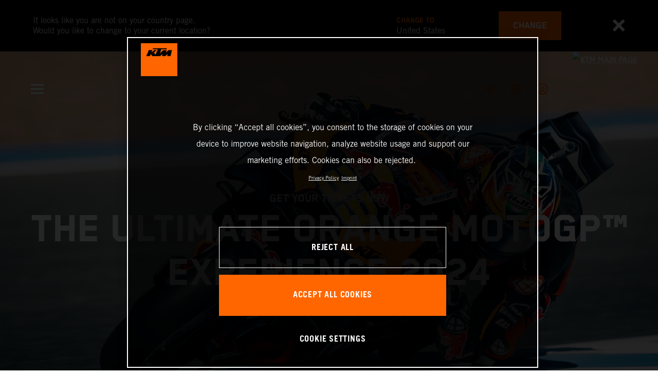

--- FILE ---
content_type: text/html;charset=utf-8
request_url: https://www.ktm.com/en-si/ktm-world/motogp-experience.html
body_size: 92612
content:

<!DOCTYPE html>
<html lang="en-SI">
  <head>
    <meta charset="UTF-8"/>
    <meta name="viewport" content="width=device-width, initial-scale=1"/>
    
    <title>KTM MOTOGP™ EXPERIENCE | KTM Slovenia</title>
    <meta name="description" content="KTM will once again be offering dedicated orange-bleeders THE ULTIMATE ORANGE MOTOGP™ EXPERIENCE which includes exclusive entry into KTM grandstands at > Read more"/>
    <meta name="template" content="ktm-content-page-template"/>
    <meta property="og:title" content="KTM MOTOGP™ EXPERIENCE | KTM Slovenia"/>
    <meta property="og:description" content="KTM will once again be offering dedicated orange-bleeders THE ULTIMATE ORANGE MOTOGP™ EXPERIENCE which includes exclusive entry into KTM grandstands at > Read more"/>
    <meta property="og:image" content="https://s7g10.scene7.com/is/image/ktm/Brad Binder_Red Bull KTM_MotoGP_RC16?$ogimage$"/>
    <meta property="og:url" content="https://www.ktm.com/en-si/ktm-world/motogp-experience.html"/>
    <meta property="og:type" content="website"/>

    


    

    

    <script defer type="text/javascript" src="/.rum/@adobe/helix-rum-js@%5E2/dist/rum-standalone.js"></script>
<link rel="alternate" hreflang="en-IE" href="https://www.ktm.com/en-ie/ktm-world/motogp-experience.html"/>
    <link rel="alternate" hreflang="en-US" href="https://www.ktm.com/en-us/ktm-world/motogp-experience.html"/>
    <link rel="alternate" hreflang="en-EE" href="https://www.ktm.com/en-ee/ktm-world/motogp-experience.html"/>
    <link rel="alternate" hreflang="en-MM" href="https://www.ktm.com/en-mm/ktm-world/motogp-experience.html"/>
    <link rel="alternate" hreflang="fr-NC" href="https://www.ktm.com/fr-nc/ktm-world/motogp-experience.html"/>
    <link rel="alternate" hreflang="en-EG" href="https://www.ktm.com/en-eg/ktm-world/motogp-experience.html"/>
    <link rel="alternate" hreflang="es-BO" href="https://www.ktm.com/es-bo/ktm-world/motogp-experience.html"/>
    <link rel="alternate" hreflang="en-IN" href="https://www.ktm.com/en-in/ktm-world/motogp-experience.html"/>
    <link rel="alternate" hreflang="en-AE" href="https://www.ktm.com/en-ae/ktm-world/motogp-experience.html"/>
    <link rel="alternate" hreflang="en-ZA" href="https://www.ktm.com/en-za/ktm-world/motogp-experience.html"/>
    <link rel="alternate" hreflang="en-IQ" href="https://www.ktm.com/en-iq/ktm-world/motogp-experience.html"/>
    <link rel="alternate" hreflang="zh-CN" href="https://www.ktm.com/zh-cn/ktm-world/motogp-experience.html"/>
    <link rel="alternate" hreflang="en-MY" href="https://www.ktm.com/en-my/ktm-world/motogp-experience.html"/>
    <link rel="alternate" hreflang="fr-MU" href="https://www.ktm.com/fr-mu/ktm-world/motogp-experience.html"/>
    <link rel="alternate" hreflang="en-AU" href="https://www.ktm.com/en-au/ktm-world/motogp-experience.html"/>
    <link rel="alternate" hreflang="en-NG" href="https://www.ktm.com/en-ng/ktm-world/motogp-experience.html"/>
    <link rel="alternate" hreflang="en-VN" href="https://www.ktm.com/en-vn/ktm-world/motogp-experience.html"/>
    <link rel="alternate" hreflang="de-CH" href="https://www.ktm.com/de-ch/ktm-world/motogp-experience.html"/>
    <link rel="alternate" hreflang="ja-JP" href="https://www.ktm.com/ja-jp/ktm-world/motogp-experience.html"/>
    <link rel="alternate" hreflang="en-RO" href="https://www.ktm.com/en-ro/ktm-world/motogp-experience.html"/>
    <link rel="alternate" hreflang="en-NL" href="https://www.ktm.com/en-nl/ktm-world/motogp-experience.html"/>
    <link rel="alternate" hreflang="en-NO" href="https://www.ktm.com/en-no/ktm-world/motogp-experience.html"/>
    <link rel="alternate" hreflang="en-RS" href="https://www.ktm.com/en-rs/ktm-world/motogp-experience.html"/>
    <link rel="alternate" hreflang="en-BE" href="https://www.ktm.com/en-be/ktm-world/motogp-experience.html"/>
    <link rel="alternate" hreflang="en-FI" href="https://www.ktm.com/en-fi/ktm-world/motogp-experience.html"/>
    <link rel="alternate" hreflang="en-RU" href="https://www.ktm.com/en-ru/ktm-world/motogp-experience.html"/>
    <link rel="alternate" hreflang="en-BD" href="https://www.ktm.com/en-bd/ktm-world/motogp-experience.html"/>
    <link rel="alternate" hreflang="en-NP" href="https://www.ktm.com/en-np/ktm-world/motogp-experience.html"/>
    <link rel="alternate" hreflang="en-JO" href="https://www.ktm.com/en-jo/ktm-world/motogp-experience.html"/>
    <link rel="alternate" hreflang="es-GT" href="https://www.ktm.com/es-gt/ktm-world/motogp-experience.html"/>
    <link rel="alternate" hreflang="en" href="https://www.ktm.com/en-int/ktm-world/motogp-experience.html"/>
    <link rel="alternate" hreflang="es-CR" href="https://www.ktm.com/es-cr/ktm-world/motogp-experience.html"/>
    <link rel="alternate" hreflang="en-BH" href="https://www.ktm.com/en-bh/ktm-world/motogp-experience.html"/>
    <link rel="alternate" hreflang="es-CL" href="https://www.ktm.com/es-cl/ktm-world/motogp-experience.html"/>
    <link rel="alternate" hreflang="fr-CA" href="https://www.ktm.com/fr-ca/ktm-world/motogp-experience.html"/>
    <link rel="alternate" hreflang="es-CO" href="https://www.ktm.com/es-co/ktm-world/motogp-experience.html"/>
    <link rel="alternate" hreflang="es-PE" href="https://www.ktm.com/es-pe/ktm-world/motogp-experience.html"/>
    <link rel="alternate" hreflang="en-NZ" href="https://www.ktm.com/en-nz/ktm-world/motogp-experience.html"/>
    <link rel="alternate" hreflang="en-SA" href="https://www.ktm.com/en-sa/ktm-world/motogp-experience.html"/>
    <link rel="alternate" hreflang="es-PA" href="https://www.ktm.com/es-pa/ktm-world/motogp-experience.html"/>
    <link rel="alternate" hreflang="fr-BE" href="https://www.ktm.com/fr-be/ktm-world/motogp-experience.html"/>
    <link rel="alternate" hreflang="en-SC" href="https://www.ktm.com/en-sc/ktm-world/motogp-experience.html"/>
    <link rel="alternate" hreflang="en-SE" href="https://www.ktm.com/en-se/ktm-world/motogp-experience.html"/>
    <link rel="alternate" hreflang="fr-BJ" href="https://www.ktm.com/fr-bj/ktm-world/motogp-experience.html"/>
    <link rel="alternate" hreflang="en-SG" href="https://www.ktm.com/en-sg/ktm-world/motogp-experience.html"/>
    <link rel="alternate" hreflang="it-CH" href="https://www.ktm.com/it-ch/ktm-world/motogp-experience.html"/>
    <link rel="alternate" hreflang="en-SI" href="https://www.ktm.com/en-si/ktm-world/motogp-experience.html"/>
    <link rel="alternate" hreflang="fr-FR" href="https://www.ktm.com/fr-fr/ktm-world/motogp-experience.html"/>
    <link rel="alternate" hreflang="en-SK" href="https://www.ktm.com/en-sk/ktm-world/motogp-experience.html"/>
    <link rel="alternate" hreflang="en-GB" href="https://www.ktm.com/en-gb/ktm-world/motogp-experience.html"/>
    <link rel="alternate" hreflang="en-KE" href="https://www.ktm.com/en-ke/ktm-world/motogp-experience.html"/>
    <link rel="alternate" hreflang="en-KH" href="https://www.ktm.com/en-kh/ktm-world/motogp-experience.html"/>
    <link rel="alternate" hreflang="en-CA" href="https://www.ktm.com/en-ca/ktm-world/motogp-experience.html"/>
    <link rel="alternate" hreflang="fr-TG" href="https://www.ktm.com/fr-tg/ktm-world/motogp-experience.html"/>
    <link rel="alternate" hreflang="fr-PF" href="https://www.ktm.com/fr-pf/ktm-world/motogp-experience.html"/>
    <link rel="alternate" hreflang="en-KR" href="https://www.ktm.com/en-kr/ktm-world/motogp-experience.html"/>
    <link rel="alternate" hreflang="es-PY" href="https://www.ktm.com/es-py/ktm-world/motogp-experience.html"/>
    <link rel="alternate" hreflang="en-GR" href="https://www.ktm.com/en-gr/ktm-world/motogp-experience.html"/>
    <link rel="alternate" hreflang="de-AT" href="https://www.ktm.com/de-at/ktm-world/motogp-experience.html"/>
    <link rel="alternate" hreflang="x-default" href="https://www.ktm.com/en-int/ktm-world/motogp-experience.html"/>
    <link rel="alternate" hreflang="en-KW" href="https://www.ktm.com/en-kw/ktm-world/motogp-experience.html"/>
    <link rel="alternate" hreflang="fr-CH" href="https://www.ktm.com/fr-ch/ktm-world/motogp-experience.html"/>
    <link rel="alternate" hreflang="es-EC" href="https://www.ktm.com/es-ec/ktm-world/motogp-experience.html"/>
    <link rel="alternate" hreflang="en-CY" href="https://www.ktm.com/en-cy/ktm-world/motogp-experience.html"/>
    <link rel="alternate" hreflang="en-LB" href="https://www.ktm.com/en-lb/ktm-world/motogp-experience.html"/>
    <link rel="alternate" hreflang="en-PH" href="https://www.ktm.com/en-ph/ktm-world/motogp-experience.html"/>
    <link rel="alternate" hreflang="en-PL" href="https://www.ktm.com/en-pl/ktm-world/motogp-experience.html"/>
    <link rel="alternate" hreflang="de-DE" href="https://www.ktm.com/de-de/ktm-world/motogp-experience.html"/>
    <link rel="alternate" hreflang="en-LK" href="https://www.ktm.com/en-lk/ktm-world/motogp-experience.html"/>
    <link rel="alternate" hreflang="en-TR" href="https://www.ktm.com/en-tr/ktm-world/motogp-experience.html"/>
    <link rel="alternate" hreflang="fr-MA" href="https://www.ktm.com/fr-ma/ktm-world/motogp-experience.html"/>
    <link rel="alternate" hreflang="pt-BR" href="https://www.ktm.com/pt-br/ktm-world/motogp-experience.html"/>
    <link rel="alternate" hreflang="en-HK" href="https://www.ktm.com/en-hk/ktm-world/motogp-experience.html"/>
    <link rel="alternate" hreflang="en-TW" href="https://www.ktm.com/en-tw/ktm-world/motogp-experience.html"/>
    <link rel="alternate" hreflang="es-UY" href="https://www.ktm.com/es-uy/ktm-world/motogp-experience.html"/>
    <link rel="alternate" hreflang="en-PT" href="https://www.ktm.com/en-pt/ktm-world/motogp-experience.html"/>
    <link rel="alternate" hreflang="es-ES" href="https://www.ktm.com/es-es/ktm-world/motogp-experience.html"/>
    <link rel="alternate" hreflang="en-DK" href="https://www.ktm.com/en-dk/ktm-world/motogp-experience.html"/>
    <link rel="alternate" hreflang="es-VE" href="https://www.ktm.com/es-ve/ktm-world/motogp-experience.html"/>
    <link rel="alternate" hreflang="fr-MG" href="https://www.ktm.com/fr-mg/ktm-world/motogp-experience.html"/>
    <link rel="alternate" hreflang="en-LT" href="https://www.ktm.com/en-lt/ktm-world/motogp-experience.html"/>
    <link rel="alternate" hreflang="es-MX" href="https://www.ktm.com/es-mx/ktm-world/motogp-experience.html"/>
    <link rel="alternate" hreflang="en-DO" href="https://www.ktm.com/en-do/ktm-world/motogp-experience.html"/>
    <link rel="alternate" hreflang="en-HR" href="https://www.ktm.com/en-hr/ktm-world/motogp-experience.html"/>
    <link rel="alternate" hreflang="en-LV" href="https://www.ktm.com/en-lv/ktm-world/motogp-experience.html"/>
    <link rel="alternate" hreflang="en-HU" href="https://www.ktm.com/en-hu/ktm-world/motogp-experience.html"/>
    <link rel="alternate" hreflang="it-IT" href="https://www.ktm.com/it-it/ktm-world/motogp-experience.html"/>
    <link rel="alternate" hreflang="es-AR" href="https://www.ktm.com/es-ar/ktm-world/motogp-experience.html"/>
    <link rel="alternate" hreflang="en-QA" href="https://www.ktm.com/en-qa/ktm-world/motogp-experience.html"/>
    <link rel="alternate" hreflang="fr-LU" href="https://www.ktm.com/fr-lu/ktm-world/motogp-experience.html"/>
    <link rel="alternate" hreflang="es-NI" href="https://www.ktm.com/es-ni/ktm-world/motogp-experience.html"/>
    <link rel="alternate" hreflang="en-ID" href="https://www.ktm.com/en-id/ktm-world/motogp-experience.html"/>



    <!-- Google Tag Manager -->
    <script>(function(w,d,s,l,i){w[l]=w[l]||[];w[l].push({'gtm.start':
            new Date().getTime(),event:'gtm.js','gtm.pageId':"74610458"});
        var f=d.getElementsByTagName(s)[0],
            j=d.createElement(s),dl=l!='dataLayer'?'&l='+l:'';j.async=true;j.src=
            'https://www.googletagmanager.com/gtm.js?id='+i+dl;f.parentNode.insertBefore(j,f);
    })(window,document,'script','dataLayer',"GTM-5GFGV2");
    </script>
    <!-- End Google Tag Manager -->




    <script>
      !function (sCDN, sCDNProject, sCDNWorkspace, sCDNVers) {
        if (
            window.localStorage !== null &&
            typeof window.localStorage === "object" &&
            typeof window.localStorage.getItem === "function" &&
            window.sessionStorage !== null &&
            typeof window.sessionStorage === "object" &&
            typeof window.sessionStorage.getItem === "function"
        ) {
          sCDNVers =
              window.sessionStorage.getItem("jts_preview_version") ||
              window.localStorage.getItem("jts_preview_version") ||
              sCDNVers;
        }
        window.jentis = window.jentis || {};
        window.jentis.config = window.jentis.config || {};
        window.jentis.config.frontend = window.jentis.config.frontend || {};
        window.jentis.config.frontend.cdnhost =
            sCDN + "/get/" + sCDNWorkspace + "/web/" + sCDNVers + "/";
        window.jentis.config.frontend.vers = sCDNVers;
        window.jentis.config.frontend.env = sCDNWorkspace;
        window.jentis.config.frontend.project = sCDNProject;
        window._jts = window._jts || [];
        var f = document.getElementsByTagName("script")[0];
        var j = document.createElement("script");
        j.async = true;
        j.src = window.jentis.config.frontend.cdnhost + "umoj9t.js";
        f.parentNode.insertBefore(j, f);
      }("https://gq1li9.ktm.com", "ktm-com", "live", "_");

      _jts.push({ track: "pageview" });
      _jts.push({ track: "submit" });
    </script>




    <script src="https://cdn.cookielaw.org/scripttemplates/otSDKStub.js" data-document-language="true" type="text/javascript" charset="UTF-8" data-domain-script="4ceffab1-4567-4a2f-afd8-13c433741ab5"></script>
    <script type="text/javascript">
         function OptanonWrapper () {
            var html = document.getElementsByTagName('html')[0];
            // eslint-disable-next-line no-undef
            html.dispatchEvent(new CustomEvent('consentChanged', { detail: { activeGroups: OptanonActiveGroups } }));
        }
    </script>




    



    
        
    
<link rel="stylesheet" href="/etc.clientlibs/ktm-common/clientlibs/ktm.lc-31d6cfe0d16ae931b73c-a651043aad8c5cbebfdb-8e3b6648a3576234f748-5a89745d86140bc15b93-31d6cfe0d16ae931b73c-d3c1b7767953b276e864-lc.min.css" type="text/css">
<link rel="stylesheet" href="/etc.clientlibs/ktm-common/clientlibs/clientlib-grid.lc-86852e7323ed8019b9c2f1321e88cda7-lc.min.css" type="text/css">
<link rel="stylesheet" href="/etc.clientlibs/ktm-common/frontend2/brands/ktm.lc-ed49fefb16eb9f42f2547b944aa4bf8a-lc.min.css" type="text/css">



    
    
    
    
    
    
    
    <meta http-equiv="X-UA-Compatible" content="IE=edge"/>





    <link rel="canonical" href="https://www.ktm.com/en-si/ktm-world/motogp-experience.html"/>


    
    
    

    

    
    
    

    
    <link rel="icon" sizes="32x32" href="/icon-32x32.png"/>
    <link rel="icon" sizes="128x128" href="/icon-128x128.png"/>
    <link rel="icon" sizes="180x180" href="/icon-180x180.png"/>
    <link rel="icon" sizes="192x192" href="/icon-192x192.png"/>

    <link rel="apple-touch-icon" href="/icon.png"/>
    <link rel="apple-touch-icon-precomposed" href="/icon.png"/>
    <link rel="apple-touch-icon" sizes="32x32" href="/icon-32x32.png"/>
    <link rel="apple-touch-icon" sizes="120x120" href="/icon-120x120.png"/>
    <link rel="apple-touch-icon-precompiled" sizes="120x120" href="/icon-120x120.png"/>
    <link rel="apple-touch-icon" sizes="128x128" href="/icon-128x128.png"/>
    <link rel="apple-touch-icon" sizes="152x152" href="/icon-152x152.png"/>
    <link rel="apple-touch-icon-precompiled" sizes="152x152" href="/icon-152x152.png"/>
    <link rel="apple-touch-icon" sizes="167x167" href="/icon-167x167.png"/>
    <link rel="apple-touch-icon" sizes="180x180" href="/icon-180x180.png"/>
    <link rel="apple-touch-icon" sizes="192x192" href="/icon-192x192.png"/>


    

    <script id="pageInfo" type="application/json">
{
  "path" : "/content/websites/ktm-com/europe/si/en/ktm-world/motogp-experience",
  "brand" : "ktm"
}
    </script>

</head>
  <body class="basicpage page nav--stage">
    
<div class="c-country-suggestion-bar component js-country-suggestion-bar" data-isGG="false" data-isHQV="false">
  <div class="c-country-suggestion-bar__container">
    <p class="c-country-suggestion-bar__container-infotext component js-infotext"></p>
    <div class="c-country-suggestion-bar__container-country-suggestion">
      <p class="component js-destination-label"></p>
      <p class="component js-country-name"></p>
    </div>
    <button class="c-country-suggestion-bar__container-button component js-button-element"></button>
    <div class="c-btn__link c-btn__link-icon component js-button-close">
      <div class="c-btn__icon component">
        <i class="icon icon-delete"></i>
      </div>
    </div>
  </div>
</div>

    
    
      



      

  <!-- Google Tag Manager (noscript) -->
  <noscript>
    <iframe src="https://www.googletagmanager.com/ns.html?id=GTM-5GFGV2" height="0" width="0" style="display:none;visibility:hidden"></iframe>
  </noscript>
  <!-- End Google Tag Manager (noscript) -->

<div class="root responsivegrid">


<div class="aem-Grid aem-Grid--12 aem-Grid--default--12 ">
    
    <div class="header aem-GridColumn aem-GridColumn--default--12">
    
<!-- Start of Cached Component (Jan 16, 2026, 9:59:20 PM, justRefreshed=false) -->
<!-- /content/websites/ktm-com/europe/si/en @ ktm-com/components/structure/navigation @ DISABLED (still valid for 29.98 min) -->

<!-- Start of Cached Component (Jan 16, 2026, 9:43:47 PM, justRefreshed=false) -->
<!-- /content/websites/ktm-com/europe/si/en @ ktm-com/components/structure/navigation @ DISABLED (still valid for 15.54 min) -->

  
  
    <header class="nav js-nav component">
      <div class="container">
        <div class="nav">
          <button class="nav__menu-toggle js-menu-toggle"><i class="icon icon-menu"></i><i class="icon icon-delete"></i></button>
          <button class="nav__menu-toggle nav__menu-toggle-desktop js-menu-toggle-desktop">
            <i class="icon icon-delete"></i>
          </button>
          <nav class="nav__items js-nav-items js-calcviewheight" data-offset-sm="185" data-offset-md="115" data-height-auto-lg="true" data-height-auto-xl="true">
            <!--/* Top-Level Navigation List /*-->
            <ul>
              <li class="js-has-items accordion" data-opened="false">
                <span class="heading" href="/content/websites/ktm-com/europe/si/en/models.html" target="_self">Models</span>
                <div class="content">
                  <!--/* Second-Level Navigation List /*-->
                  
  <ul class="nav__models js-nav-models">
    <!--/*
            range selector, only used in mobile-view (= drop-down with segments)
    /*-->
    <li class="range-list js-range-list accordion">
      <span class="heading d-lg-none">Select range</span>
      <div class="content">
        <ul>
          <li data-segment-id="f997d7b2-e15a-4c3b-b7b9-c0ef252a4b8d">
            MOTOCROSS
            
          </li>
        
          <li data-segment-id="2d64b63e-512f-4d2c-a1bd-2ebf68288215">
            ENDURO
            
          </li>
        
          <li data-segment-id="9a6383a3-183f-4dd7-a69f-4665241f6ee0">
            Electric
            
          </li>
        
          <li data-segment-id="67f913d9-3045-43b5-abd2-674176940de4">
            Dual Sport
            
          </li>
        
          <li data-segment-id="6af4a8cf-dee2-4a01-9c74-e293f9064fa2">
            Adventure
            
          </li>
        
          <li data-segment-id="6cf5a050-7a59-4be1-b64f-19e733ca0d0f">
            SPORTS TOURER
            
          </li>
        
          <li data-segment-id="c3142425-0b9e-4631-a280-00aad8fba21b">
            Supermoto
            
          </li>
        
          <li data-segment-id="e0c990c9-0581-4dd5-a8ed-e725965b6ce5">
            Naked Bike
            
          </li>
        
          <li data-segment-id="870e3de9-8859-43a6-8e90-88b35a4ab93f">
            Supersport
            
          </li>
        
          <li data-segment-id="361075a6-e162-40c2-82a7-39f657629f05">
            BRABUS
            
          </li>
        </ul>
      </div>
    </li>
    <li>
      <!--/*
             iterate over segment pages
      /*-->
      <ul class="segments-list js-segment-list">
        <li data-segment-id="f997d7b2-e15a-4c3b-b7b9-c0ef252a4b8d">
          <div class="container active-element">
            <aside>
              <p class="heading-h3">
                <a href="https://www.ktm.com/en-si/models/motocross.html">MOTOCROSS
                  <i class="icon icon-arrow_right"></i>
                  
                </a>
              </p>
              <p class="d-none d-md-block heading-h5"></p>
              <div class="c-btn d-none d-md-flex">
                <a href="https://www.ktm.com/en-si/models/motocross.html" class="c-btn__link c-btn__link--primary-dark">DISCOVER</a>
              </div>
            </aside>
            <section>
              <!--/*
                      iterate over engine-type pages (if exists)
              /*-->
              <ul class="engine-list-wrapper">
                <li class="js-engine-list accordion engine-list">
                  <div class="heading engineGroup">4-stroke</div>
                  <div class="content">
                    <!--/*
                            iterate over model pages
                    /*-->
                    <ul class="bike-list">
                      <li>
                        <a href="https://www.ktm.com/en-si/models/motocross/4-stroke/2026-ktm-450-sx-ffactoryedition.html">
                          2026 KTM 450 SX-F FACTORY EDITION
                          
                        </a>
                      </li>
                    
                      <li>
                        <a href="https://www.ktm.com/en-si/models/motocross/4-stroke/2026-ktm-250-sx-ffactoryedition.html">
                          2026 KTM 250 SX-F FACTORY EDITION
                          
                        </a>
                      </li>
                    
                      <li>
                        <a href="https://www.ktm.com/en-si/models/motocross/4-stroke/2026-ktm-450-sx-f.html">
                          2026 KTM 450 SX-F
                          
                        </a>
                      </li>
                    
                      <li>
                        <a href="https://www.ktm.com/en-si/models/motocross/4-stroke/2026-ktm-350-sx-f.html">
                          2026 KTM 350 SX-F
                          
                        </a>
                      </li>
                    
                      <li>
                        <a href="https://www.ktm.com/en-si/models/motocross/4-stroke/2026-ktm-250-sx-f.html">
                          2026 KTM 250 SX-F
                          
                        </a>
                      </li>
                    
                      <li>
                        <a href="https://www.ktm.com/en-si/models/motocross/4-stroke/2025-ktm-250-sx-fadamoedition.html">
                          2025 KTM 250 SX-F ADAMO EDITION
                          
                        </a>
                      </li>
                    </ul>
                  </div>
                </li>
              
                <li class="js-engine-list accordion engine-list">
                  <div class="heading engineGroup">2-stroke</div>
                  <div class="content">
                    <!--/*
                            iterate over model pages
                    /*-->
                    <ul class="bike-list">
                      <li>
                        <a href="https://www.ktm.com/en-si/models/motocross/2-stroke/2026-ktm-300-sx.html">
                          2026 KTM 300 SX
                          
                        </a>
                      </li>
                    
                      <li>
                        <a href="https://www.ktm.com/en-si/models/motocross/2-stroke/2026-ktm-250-sx.html">
                          2026 KTM 250 SX
                          
                        </a>
                      </li>
                    
                      <li>
                        <a href="https://www.ktm.com/en-si/models/motocross/2-stroke/2026-ktm-125-sx.html">
                          2026 KTM 125 SX
                          
                        </a>
                      </li>
                    
                      <li>
                        <a href="https://www.ktm.com/en-si/models/motocross/2-stroke/2026-ktm-85-sx-1916.html">
                          2026 KTM 85 SX 19/16
                          
                        </a>
                      </li>
                    
                      <li>
                        <a href="https://www.ktm.com/en-si/models/motocross/2-stroke/2026-ktm-85-sx-1714.html">
                          2026 KTM 85 SX 17/14
                          
                        </a>
                      </li>
                    
                      <li>
                        <a href="https://www.ktm.com/en-si/models/motocross/2-stroke/2026-ktm-65-sx.html">
                          2026 KTM 65 SX
                          
                        </a>
                      </li>
                    
                      <li>
                        <a href="https://www.ktm.com/en-si/models/motocross/2-stroke/2026-ktm-50-sx-factoryedition.html">
                          2026 KTM 50 SX FACTORY EDITION
                          
                        </a>
                      </li>
                    
                      <li>
                        <a href="https://www.ktm.com/en-si/models/motocross/2-stroke/2026-ktm-50-sx.html">
                          2026 KTM 50 SX
                          
                        </a>
                      </li>
                    </ul>
                  </div>
                </li>
              
                <li class="js-engine-list accordion engine-list">
                  <div class="heading engineGroup">Electric</div>
                  <div class="content">
                    <!--/*
                            iterate over model pages
                    /*-->
                    <ul class="bike-list">
                      <li>
                        <a href="https://www.ktm.com/en-si/models/motocross/electric/2025-ktm-sx-e-3.html">
                          2025 KTM SX-E 3
                          
                        </a>
                      </li>
                    
                      <li>
                        <a href="https://www.ktm.com/en-si/models/motocross/electric/2025-ktm-sx-e-2.html">
                          2025 KTM SX-E 2
                          
                        </a>
                      </li>
                    </ul>
                  </div>
                </li>
              </ul>
              <!--/*
                      iterate over model pages, if NO engine-type page as parent exists
              /*-->
              
            </section>
          </div>
        </li>
      
        <li data-segment-id="2d64b63e-512f-4d2c-a1bd-2ebf68288215">
          <div class="container active-element">
            <aside>
              <p class="heading-h3">
                <a href="https://www.ktm.com/en-si/models/enduro.html">ENDURO
                  <i class="icon icon-arrow_right"></i>
                  
                </a>
              </p>
              <p class="d-none d-md-block heading-h5"></p>
              <div class="c-btn d-none d-md-flex">
                <a href="https://www.ktm.com/en-si/models/enduro.html" class="c-btn__link c-btn__link--primary-dark">DISCOVER</a>
              </div>
            </aside>
            <section>
              <!--/*
                      iterate over engine-type pages (if exists)
              /*-->
              <ul class="engine-list-wrapper">
                <li class="js-engine-list accordion engine-list">
                  <div class="heading engineGroup">4-stroke</div>
                  <div class="content">
                    <!--/*
                            iterate over model pages
                    /*-->
                    <ul class="bike-list">
                      <li>
                        <a href="https://www.ktm.com/en-si/models/enduro/4-stroke/2026-ktm-500-excf6days.html">
                          2026 KTM 500 EXC-F 6DAYS
                          
                        </a>
                      </li>
                    
                      <li>
                        <a href="https://www.ktm.com/en-si/models/enduro/4-stroke/2026-ktm-450-excf6days.html">
                          2026 KTM 450 EXC-F 6DAYS
                          
                        </a>
                      </li>
                    
                      <li>
                        <a href="https://www.ktm.com/en-si/models/enduro/4-stroke/2026-ktm-350-excf6days.html">
                          2026 KTM 350 EXC-F 6DAYS
                          
                        </a>
                      </li>
                    
                      <li>
                        <a href="https://www.ktm.com/en-si/models/enduro/4-stroke/2026-ktm-500-excf.html">
                          2026 KTM 500 EXC-F
                          
                        </a>
                      </li>
                    
                      <li>
                        <a href="https://www.ktm.com/en-si/models/enduro/4-stroke/2026-ktm-450-excf.html">
                          2026 KTM 450 EXC-F
                          
                        </a>
                      </li>
                    
                      <li>
                        <a href="https://www.ktm.com/en-si/models/enduro/4-stroke/2026-ktm-350-excf.html">
                          2026 KTM 350 EXC-F
                          
                        </a>
                      </li>
                    
                      <li>
                        <a href="https://www.ktm.com/en-si/models/enduro/4-stroke/2026-ktm-250-excf.html">
                          2026 KTM 250 EXC-F
                          
                        </a>
                      </li>
                    
                      <li>
                        <a href="https://www.ktm.com/en-si/models/enduro/4-stroke/2025-ktm-500-excfchampionedition.html">
                          2025 KTM 500 EXC-F CHAMPION EDITION
                          
                        </a>
                      </li>
                    
                      <li>
                        <a href="https://www.ktm.com/en-si/models/enduro/4-stroke/2025-ktm-450-excfchampionedition.html">
                          2025 KTM 450 EXC-F CHAMPION EDITION
                          
                        </a>
                      </li>
                    
                      <li>
                        <a href="https://www.ktm.com/en-si/models/enduro/4-stroke/2025-ktm-350-excfchampionedition.html">
                          2025 KTM 350 EXC-F CHAMPION EDITION
                          
                        </a>
                      </li>
                    
                      <li>
                        <a href="https://www.ktm.com/en-si/models/enduro/4-stroke/2025-ktm-250-excfchampionedition.html">
                          2025 KTM 250 EXC-F CHAMPION EDITION
                          
                        </a>
                      </li>
                    </ul>
                  </div>
                </li>
              
                <li class="js-engine-list accordion engine-list">
                  <div class="heading engineGroup">2-stroke</div>
                  <div class="content">
                    <!--/*
                            iterate over model pages
                    /*-->
                    <ul class="bike-list">
                      <li>
                        <a href="https://www.ktm.com/en-si/models/enduro/2-stroke/2026-ktm-300-exc6days.html">
                          2026 KTM 300 EXC 6DAYS
                          
                        </a>
                      </li>
                    
                      <li>
                        <a href="https://www.ktm.com/en-si/models/enduro/2-stroke/2026-ktm-300-exchardenduro.html">
                          2026 KTM 300 EXC HARDENDURO
                          
                        </a>
                      </li>
                    
                      <li>
                        <a href="https://www.ktm.com/en-si/models/enduro/2-stroke/2026-ktm-300-exc.html">
                          2026 KTM 300 EXC
                          
                        </a>
                      </li>
                    
                      <li>
                        <a href="https://www.ktm.com/en-si/models/enduro/2-stroke/2026-ktm-250-xc-w.html">
                          2026 KTM 250 XC-W
                          
                        </a>
                      </li>
                    
                      <li>
                        <a href="https://www.ktm.com/en-si/models/enduro/2-stroke/2025-ktm-300-excchampionedition.html">
                          2025 KTM 300 EXC CHAMPION EDITION
                          
                        </a>
                      </li>
                    
                      <li>
                        <a href="https://www.ktm.com/en-si/models/enduro/2-stroke/2025-ktm-250-excchampionedition.html">
                          2025 KTM 250 EXC CHAMPION EDITION
                          
                        </a>
                      </li>
                    
                      <li>
                        <a href="https://www.ktm.com/en-si/models/enduro/2-stroke/ktm-300-exc-erzbergrodeo2023.html">
                          300 EXC ERZBERGRODEO 2023
                          
                        </a>
                      </li>
                    </ul>
                  </div>
                </li>
              </ul>
              <!--/*
                      iterate over model pages, if NO engine-type page as parent exists
              /*-->
              
            </section>
          </div>
        </li>
      
        <li data-segment-id="9a6383a3-183f-4dd7-a69f-4665241f6ee0">
          <div class="container active-element">
            <aside>
              <p class="heading-h3">
                <a href="https://www.ktm.com/en-si/models/electric.html">Electric
                  <i class="icon icon-arrow_right"></i>
                  
                </a>
              </p>
              <p class="d-none d-md-block heading-h5"></p>
              <div class="c-btn d-none d-md-flex">
                <a href="https://www.ktm.com/en-si/models/electric.html" class="c-btn__link c-btn__link--primary-dark">DISCOVER</a>
              </div>
            </aside>
            <section>
              <!--/*
                      iterate over engine-type pages (if exists)
              /*-->
              <ul class="engine-list-wrapper">
                <li class="js-engine-list accordion engine-list">
                  <div class="heading engineGroup">KIDS ELECTRIC MOTOCROSS</div>
                  <div class="content">
                    <!--/*
                            iterate over model pages
                    /*-->
                    <ul class="bike-list">
                      <li>
                        <a href="https://www.ktm.com/en-si/models/electric/kids-motocross/2026-ktm-sx-e-5.html">
                          2026 KTM SX-E 5
                          
                        </a>
                      </li>
                    
                      <li>
                        <a href="https://www.ktm.com/en-si/models/electric/kids-motocross/2025-ktm-sx-e-3.html">
                          2025 KTM SX-E 3
                          
                        </a>
                      </li>
                    
                      <li>
                        <a href="https://www.ktm.com/en-si/models/electric/kids-motocross/2025-ktm-sx-e-2.html">
                          2025 KTM SX-E 2
                          
                        </a>
                      </li>
                    </ul>
                  </div>
                </li>
              
                <li class="js-engine-list accordion engine-list">
                  <div class="heading engineGroup">KIDS ELECTRIC BALANCE BIKES</div>
                  <div class="content">
                    <!--/*
                            iterate over model pages
                    /*-->
                    <ul class="bike-list">
                      <li>
                        <a href="https://www.ktm.com/en-si/models/electric/kids-balance-bikes/ktm-sx-e-1-20.html">
                          SX-E 1.20
                          
                        </a>
                      </li>
                    
                      <li>
                        <a href="https://www.ktm.com/en-si/models/electric/kids-balance-bikes/ktm-sx-e-1-16.html">
                          SX-E 1.16
                          
                        </a>
                      </li>
                    
                      <li>
                        <a href="https://www.ktm.com/en-si/models/electric/kids-balance-bikes/ktm-sx-e-1-12.html">
                          SX-E 1.12
                          
                        </a>
                      </li>
                    </ul>
                  </div>
                </li>
              </ul>
              <!--/*
                      iterate over model pages, if NO engine-type page as parent exists
              /*-->
              
            </section>
          </div>
        </li>
      
        <li data-segment-id="67f913d9-3045-43b5-abd2-674176940de4">
          <div class="container active-element">
            <aside>
              <p class="heading-h3">
                <a href="https://www.ktm.com/en-si/models/dual-sport.html">Dual Sport
                  <i class="icon icon-arrow_right"></i>
                  
                </a>
              </p>
              <p class="d-none d-md-block heading-h5"></p>
              <div class="c-btn d-none d-md-flex">
                <a href="https://www.ktm.com/en-si/models/dual-sport.html" class="c-btn__link c-btn__link--primary-dark">DISCOVER</a>
              </div>
            </aside>
            <section>
              <!--/*
                      iterate over engine-type pages (if exists)
              /*-->
              
              <!--/*
                      iterate over model pages, if NO engine-type page as parent exists
              /*-->
              <ul class="bike-list">
                <li>
                  <a href="https://www.ktm.com/en-si/models/dual-sport/2026-ktm-690-enduror.html">
                    2026 KTM 690 Enduro R
                    
                  </a>
                </li>
              
                <li>
                  <a href="https://www.ktm.com/en-si/models/dual-sport/2026-ktm-390-enduror.html">
                    2026 KTM 390 Enduro R
                    
                  </a>
                </li>
              
                <li>
                  <a href="https://www.ktm.com/en-si/models/dual-sport/2026-ktm-125-enduror.html">
                    2026 KTM 125 Enduro R
                    
                  </a>
                </li>
              </ul>
            </section>
          </div>
        </li>
      
        <li data-segment-id="6af4a8cf-dee2-4a01-9c74-e293f9064fa2">
          <div class="container active-element">
            <aside>
              <p class="heading-h3">
                <a href="https://www.ktm.com/en-si/models/adventure.html">Adventure
                  <i class="icon icon-arrow_right"></i>
                  
                </a>
              </p>
              <p class="d-none d-md-block heading-h5"></p>
              <div class="c-btn d-none d-md-flex">
                <a href="https://www.ktm.com/en-si/models/adventure.html" class="c-btn__link c-btn__link--primary-dark">DISCOVER</a>
              </div>
            </aside>
            <section>
              <!--/*
                      iterate over engine-type pages (if exists)
              /*-->
              
              <!--/*
                      iterate over model pages, if NO engine-type page as parent exists
              /*-->
              <ul class="bike-list">
                <li>
                  <a href="https://www.ktm.com/en-si/models/adventure/2026-ktm-1390-superadventuresevo.html">
                    2026 KTM 1390 Super Adventure S EVO
                    
                  </a>
                </li>
              
                <li>
                  <a href="https://www.ktm.com/en-si/models/adventure/2026-ktm-1390-superadventures.html">
                    2026 KTM 1390 Super Adventure S
                    
                  </a>
                </li>
              
                <li>
                  <a href="https://www.ktm.com/en-si/models/adventure/2026-ktm-1390-superadventurer.html">
                    2026 KTM 1390 Super Adventure R
                    
                  </a>
                </li>
              
                <li>
                  <a href="https://www.ktm.com/en-si/models/adventure/2026-ktm-790-adventure.html">
                    2026 KTM 790 Adventure
                    
                  </a>
                </li>
              
                <li>
                  <a href="https://www.ktm.com/en-si/models/adventure/2026-ktm-450-rallyreplica.html">
                    2026 KTM 450 RALLY REPLICA
                    
                  </a>
                </li>
              
                <li>
                  <a href="https://www.ktm.com/en-si/models/adventure/2026-ktm-390-adventurer.html">
                    2026 KTM 390 Adventure R
                    
                  </a>
                </li>
              
                <li>
                  <a href="https://www.ktm.com/en-si/models/adventure/2026-ktm-390-adventurex.html">
                    2026 KTM 390 Adventure X
                    
                  </a>
                </li>
              </ul>
            </section>
          </div>
        </li>
      
        <li data-segment-id="6cf5a050-7a59-4be1-b64f-19e733ca0d0f">
          <div class="container active-element">
            <aside>
              <p class="heading-h3">
                <a href="https://www.ktm.com/en-si/models/sports-tourer.html">SPORTS TOURER
                  <i class="icon icon-arrow_right"></i>
                  
                </a>
              </p>
              <p class="d-none d-md-block heading-h5"></p>
              <div class="c-btn d-none d-md-flex">
                <a href="https://www.ktm.com/en-si/models/sports-tourer.html" class="c-btn__link c-btn__link--primary-dark">DISCOVER</a>
              </div>
            </aside>
            <section>
              <!--/*
                      iterate over engine-type pages (if exists)
              /*-->
              
              <!--/*
                      iterate over model pages, if NO engine-type page as parent exists
              /*-->
              <ul class="bike-list">
                <li>
                  <a href="https://www.ktm.com/en-si/models/sports-tourer/2024-ktm-1290-superdukegt.html">
                    2024 KTM 1290 Super Duke GT 
                    
                  </a>
                </li>
              
                <li>
                  <a href="https://www.ktm.com/en-si/models/sports-tourer/2024-ktm-890-smt.html">
                    2024 KTM 890 SMT
                    
                  </a>
                </li>
              </ul>
            </section>
          </div>
        </li>
      
        <li data-segment-id="c3142425-0b9e-4631-a280-00aad8fba21b">
          <div class="container active-element">
            <aside>
              <p class="heading-h3">
                <a href="https://www.ktm.com/en-si/models/supermoto.html">Supermoto
                  <i class="icon icon-arrow_right"></i>
                  
                </a>
              </p>
              <p class="d-none d-md-block heading-h5"></p>
              <div class="c-btn d-none d-md-flex">
                <a href="https://www.ktm.com/en-si/models/supermoto.html" class="c-btn__link c-btn__link--primary-dark">DISCOVER</a>
              </div>
            </aside>
            <section>
              <!--/*
                      iterate over engine-type pages (if exists)
              /*-->
              
              <!--/*
                      iterate over model pages, if NO engine-type page as parent exists
              /*-->
              <ul class="bike-list">
                <li>
                  <a href="https://www.ktm.com/en-si/models/supermoto/2026-ktm-450-smr.html">
                    2026 KTM 450 SMR
                    
                  </a>
                </li>
              
                <li>
                  <a href="https://www.ktm.com/en-si/models/supermoto/2026-ktm-690-smcr.html">
                    2026 KTM 690 SMC R
                    
                  </a>
                </li>
              
                <li>
                  <a href="https://www.ktm.com/en-si/models/supermoto/2026-ktm-390-smcr.html">
                    2026 KTM 390 SMC R
                    
                  </a>
                </li>
              
                <li>
                  <a href="https://www.ktm.com/en-si/models/supermoto/2026-ktm-125-smcr.html">
                    2026 KTM 125 SMC R
                    
                  </a>
                </li>
              </ul>
            </section>
          </div>
        </li>
      
        <li data-segment-id="e0c990c9-0581-4dd5-a8ed-e725965b6ce5">
          <div class="container active-element">
            <aside>
              <p class="heading-h3">
                <a href="https://www.ktm.com/en-si/models/naked-bike.html">Naked Bike
                  <i class="icon icon-arrow_right"></i>
                  
                </a>
              </p>
              <p class="d-none d-md-block heading-h5"></p>
              <div class="c-btn d-none d-md-flex">
                <a href="https://www.ktm.com/en-si/models/naked-bike.html" class="c-btn__link c-btn__link--primary-dark">DISCOVER</a>
              </div>
            </aside>
            <section>
              <!--/*
                      iterate over engine-type pages (if exists)
              /*-->
              
              <!--/*
                      iterate over model pages, if NO engine-type page as parent exists
              /*-->
              <ul class="bike-list">
                <li>
                  <a href="https://www.ktm.com/en-si/models/naked-bike/2026-ktm-1390-superdukerevo.html">
                    2026 KTM 1390 Super Duke R EVO
                    
                  </a>
                </li>
              
                <li>
                  <a href="https://www.ktm.com/en-si/models/naked-bike/2026-ktm-1390-superduker.html">
                    2026 KTM 1390 Super Duke R
                    
                  </a>
                </li>
              
                <li>
                  <a href="https://www.ktm.com/en-si/models/naked-bike/2026-ktm-990-duker.html">
                    2026 KTM 990 Duke R
                    
                  </a>
                </li>
              
                <li>
                  <a href="https://www.ktm.com/en-si/models/naked-bike/2026-ktm-990-duke.html">
                    2026 KTM 990 Duke
                    
                  </a>
                </li>
              
                <li>
                  <a href="https://www.ktm.com/en-si/models/naked-bike/2026-ktm-790-duke.html">
                    2026 KTM 790 Duke
                    
                  </a>
                </li>
              
                <li>
                  <a href="https://www.ktm.com/en-si/models/naked-bike/2026-ktm-390-duke.html">
                    2026 KTM 390 Duke
                    
                  </a>
                </li>
              
                <li>
                  <a href="https://www.ktm.com/en-si/models/naked-bike/2026-ktm-125-duke.html">
                    2026 KTM 125 Duke
                    
                  </a>
                </li>
              </ul>
            </section>
          </div>
        </li>
      
        <li data-segment-id="870e3de9-8859-43a6-8e90-88b35a4ab93f">
          <div class="container active-element">
            <aside>
              <p class="heading-h3">
                <a href="https://www.ktm.com/en-si/models/supersport.html">Supersport
                  <i class="icon icon-arrow_right"></i>
                  
                </a>
              </p>
              <p class="d-none d-md-block heading-h5"></p>
              <div class="c-btn d-none d-md-flex">
                <a href="https://www.ktm.com/en-si/models/supersport.html" class="c-btn__link c-btn__link--primary-dark">DISCOVER</a>
              </div>
            </aside>
            <section>
              <!--/*
                      iterate over engine-type pages (if exists)
              /*-->
              
              <!--/*
                      iterate over model pages, if NO engine-type page as parent exists
              /*-->
              <ul class="bike-list">
                <li>
                  <a href="https://www.ktm.com/en-si/models/supersport/2026-ktm-990-rc-r.html">
                    2026 KTM 990 RC R
                    
                  </a>
                </li>
              
                <li>
                  <a href="https://www.ktm.com/en-si/models/supersport/2024-ktm-rc-8c.html">
                    2024 KTM RC 8C
                    
                  </a>
                </li>
              
                <li>
                  <a href="https://www.ktm.com/en-si/models/supersport/2024-ktm-rc-390.html">
                    2024 KTM RC 390
                    
                  </a>
                </li>
              
                <li>
                  <a href="https://www.ktm.com/en-si/models/supersport/2024-ktm-rc-125.html">
                    2024 KTM RC 125
                    
                  </a>
                </li>
              </ul>
            </section>
          </div>
        </li>
      
        <li data-segment-id="361075a6-e162-40c2-82a7-39f657629f05">
          <div class="container active-element">
            <aside>
              <p class="heading-h3">
                <a href="https://www.ktm.com/en-si/models/brabus.html">BRABUS
                  <i class="icon icon-arrow_right"></i>
                  
                </a>
              </p>
              <p class="d-none d-md-block heading-h5"></p>
              <div class="c-btn d-none d-md-flex">
                <a href="https://www.ktm.com/en-si/models/brabus.html" class="c-btn__link c-btn__link--primary-dark">DISCOVER</a>
              </div>
            </aside>
            <section>
              <!--/*
                      iterate over engine-type pages (if exists)
              /*-->
              
              <!--/*
                      iterate over model pages, if NO engine-type page as parent exists
              /*-->
              <ul class="bike-list">
                <li>
                  <a href="https://www.ktm.com/en-si/models/brabus/2026-brabus-1400rsignatureedition.html">
                    2026 BRABUS 1400 R SIGNATURE EDITION
                    
                  </a>
                </li>
              
                <li>
                  <a href="https://www.ktm.com/en-si/models/brabus/2023-brabus-1300rmasterpieceedition.html">
                    2023 BRABUS 1300 R Masterpiece Edition
                    
                  </a>
                </li>
              
                <li>
                  <a href="https://www.ktm.com/en-si/models/brabus/2023-brabus-1300redition.html">
                    2023 BRABUS 1300 R Edition
                    
                  </a>
                </li>
              </ul>
            </section>
          </div>
        </li>
      </ul>
    </li>
  </ul>

                  
                </div>
              </li>
            
              <li class="js-has-items accordion" data-opened="false">
                <span class="heading" href="/content/websites/ktm-com/europe/si/en/parts---wear.html" target="_self">PowerParts &amp; PowerWear</span>
                <div class="content">
                  <!--/* Second-Level Navigation List /*-->
                  
                  
  <!--/* iterate over 2nd-level child-pages  /*-->
  <ul class="submenu">
    <li><a class="headerNavLink headerNavLink--lvl2" href="https://www.ktm.com/en-si/parts---wear/powerparts/products.html" target="_self">PowerParts</a></li>
  
    <li><a class="headerNavLink headerNavLink--lvl2" href="https://www.ktm.com/en-si/parts---wear/powerwear/products.html" target="_self">PowerWear</a></li>
  
    <li><a class="headerNavLink headerNavLink--lvl2" href="https://www.ktm.com/en-si/parts---wear/powerwear-collections.html" target="_self">PowerWear Collections</a></li>
  
    <li><a class="headerNavLink headerNavLink--lvl2" href="https://www.ktm.com/en-si/service/spare-parts-finder.html" target="_self">SPARE PARTS FINDER</a></li>
  
    <li><a class="headerNavLink headerNavLink--lvl2" href="https://configurator.ktm.com/models/" target="_self">Online Configurator</a></li>
  
    <li><a class="headerNavLink headerNavLink--lvl2" href="https://www.ktm.com/en-si/parts---wear/ktm-exc-plastic-part-kits.html" target="_self">KTM EXC PLASTIC PART KITS </a></li>
  </ul>

                </div>
              </li>
            
              <li class="js-has-items accordion" data-opened="false">
                <span class="heading" href="/content/websites/ktm-com/europe/si/en/racing.html" target="_self">Racing</span>
                <div class="content">
                  <!--/* Second-Level Navigation List /*-->
                  
                  
  <!--/* iterate over 2nd-level child-pages  /*-->
  <ul class="submenu">
    <li><a class="headerNavLink headerNavLink--lvl2" href="https://www.ktm.com/en-si/news.html#racing" target="_self">Racing News</a></li>
  
    <li><a class="headerNavLink headerNavLink--lvl2" href="https://www.ktm.com/en-si/racing/road-racing.html" target="_self">MOTOGP™ </a></li>
  
    <li><a class="headerNavLink headerNavLink--lvl2" href="https://www.ktm.com/en-si/racing/mx-sx.html" target="_self">Motocross/Supercross</a></li>
  
    <li><a class="headerNavLink headerNavLink--lvl2" href="https://www.ktm.com/en-si/racing/offroad.html" target="_self">Enduro / Offroad US</a></li>
  
    <li><a class="headerNavLink headerNavLink--lvl2" href="https://www.ktm.com/en-si/racing/rally.html" target="_self">Rally</a></li>
  </ul>

                </div>
              </li>
            
              <li class="js-has-items accordion" data-opened="false">
                <span class="heading" href="/content/websites/ktm-com/europe/si/en/ktm-world.html" target="_self">KTM World</span>
                <div class="content">
                  <!--/* Second-Level Navigation List /*-->
                  
                  
  <!--/* iterate over 2nd-level child-pages  /*-->
  <ul class="submenu">
    <li><a class="headerNavLink headerNavLink--lvl2" href="https://www.ktm.com/en-si/news.html#promotions" target="_self">Power Deals</a></li>
  
    <li><a class="headerNavLink headerNavLink--lvl2" href="https://www.ktm.com/en-si/news.html" target="_self">News</a></li>
  
    <li><a class="headerNavLink headerNavLink--lvl2" href="https://www.ktm.com/en-si/news.html#events" target="_self">Events</a></li>
  
    <li><a class="headerNavLink headerNavLink--lvl2" href="https://www.ktm.com/en-si/news.html#stories" target="_self">Stories</a></li>
  
    <li><a class="headerNavLink headerNavLink--lvl2" href="https://www.ktm.com/en-si/ktm-world/ride-ktm.html" target="_self">Ride KTM</a></li>
  
    <li><a class="headerNavLink headerNavLink--lvl2" href="https://www.ktm.com/en-si/ktm-world/ktm-adventure-rally.html" target="_self">KTM Adventure Rally</a></li>
  
    <li><a class="headerNavLink headerNavLink--lvl2" href="https://www.ktm.com/en-si/tech-guide.html" target="_self">KTM Tech Guide</a></li>
  
    <li><a class="headerNavLink headerNavLink--lvl2" href="https://www.ktm.com/en-si/ktm-world/ktm-magazine.html" target="_self">KTM MAGAZINE</a></li>
  
    <li><a class="headerNavLink headerNavLink--lvl2" href="https://www.ktm.com/en-si/ktm-world/news/ktm-orange-board.html" target="_self">ORANGE BOARD</a></li>
  </ul>

                </div>
              </li>
            
              <li class="js-has-items accordion" data-opened="false">
                <span class="heading" href="/content/websites/ktm-com/europe/si/en/service.html" target="_self">Service</span>
                <div class="content">
                  <!--/* Second-Level Navigation List /*-->
                  
                  
  <!--/* iterate over 2nd-level child-pages  /*-->
  <ul class="submenu">
    <li><a class="headerNavLink headerNavLink--lvl2" href="https://www.ktm.com/en-si/service/warranty.html" target="_self">GARANCIJA</a></li>
  
    <li><a class="headerNavLink headerNavLink--lvl2" href="https://www.ktm.com/en-si/service/mobility-service.html" target="_self">Roadside Assistance</a></li>
  
    <li><a class="headerNavLink headerNavLink--lvl2" href="https://www.ktm.com/en-si/service/manuals.html" target="_self">Manuals &amp; Maintenance</a></li>
  
    <li><a class="headerNavLink headerNavLink--lvl2" href="https://www.ktm.com/en-si/service/spare-parts-finder.html" target="_self">Spare Parts Finder</a></li>
  
    <li><a class="headerNavLink headerNavLink--lvl2" href="https://www.ktm.com/en-si/service/tire-recommendation.html" target="_self">Tire recommendation</a></li>
  
    <li><a class="headerNavLink headerNavLink--lvl2" href="https://www.ktm.com/en-si/service/Service-and-safety-check.html" target="_self">Service &amp; Safety Check</a></li>
  
    <li><a class="headerNavLink headerNavLink--lvl2" href="https://www.ktm.com/en-si/service/Safety.html" target="_self">Safety</a></li>
  
    <li><a class="headerNavLink headerNavLink--lvl2" href="https://www.ktm.com/en-si/service/Freeride-e-hotline.html" target="_self">Freeride E Hotline</a></li>
  
    <li><a class="headerNavLink headerNavLink--lvl2" href="https://www.ktm.com/en-si/service/finance.html" target="_self">Finance</a></li>
  </ul>

                </div>
              </li>
            
              <li data-opened="false">
                <a class="heading headerNavLink headerNavLink--lvl1" href="https://www.ktm.com/en-si/news.html#promotions" target="_self">Power Deals</a>
                <div class="content">
                  <!--/* Second-Level Navigation List /*-->
                  
                  
  <!--/* iterate over 2nd-level child-pages  /*-->
  

                </div>
              </li>
            </ul>
          </nav>
          <aside class="nav__aside nav__aside--hidden-text">
            <nav class="nav__aside-links js-lang-nav">
              

              
    
    
    <a class="nav__aside-links--dealer-search" data-label="Find a dealer" href="https://www.ktm.com/en-si/find-a-dealer.html" target="_self">
        <i class="icon icon-location"></i><span>Find a dealer</span>
    </a>


              

    <a class="c-culture-switch__toggle js-lang-toggle nav__aside-links--culture-switch" data-label="Slovenia">
        <i class="icon icon-country"></i>
        <span>Slovenia</span>
    </a>
    
    <section class="nav__aside-items">
        <div class="c-culture-switch js-lang-items">
            <div class="c-culture-switch__container container component-fullwidth--padded-lg">
                <article class="c-culture-switch__column ">
                    
    <section class="c-culture-switch__area">
        
        <ul class="c-culture-switch__list js-lang-list">
            <li>
                <a href="https://www.ktm.com/en-int.languageswitch.html">International</a>
            </li>

        </ul>
    </section>

                    
    <section class="c-culture-switch__area">
        <div class="c-culture-switch__region-name">Europe
        </div>
        <ul class="c-culture-switch__list js-lang-list">
            <li>
                <a href="https://www.ktm.com/de-at.languageswitch.html">Austria</a>
            </li>

        
            <li>
                <a href="https://www.ktm.com/en-be.languageswitch.html">Belgium (en)</a>
            </li>
<li>
                <a href="https://www.ktm.com/fr-be.languageswitch.html">Belgium (fr)</a>
            </li>

        
            <li>
                <a href="https://www.ktm.com/en-hr.languageswitch.html">Croatia</a>
            </li>

        
            <li>
                <a href="https://www.ktm.com/en-cy.languageswitch.html">Cyprus</a>
            </li>

        
            <li>
                <a href="https://www.ktm.com/en-cz.languageswitch.html">Czech Republic</a>
            </li>

        
            <li>
                <a href="https://www.ktm.com/en-dk.languageswitch.html">Denmark</a>
            </li>

        
            <li>
                <a href="https://www.ktm.com/en-ee.languageswitch.html">Estonia</a>
            </li>

        
            <li>
                <a href="https://www.ktm.com/en-fi.languageswitch.html">Finland</a>
            </li>

        
            <li>
                <a href="https://www.ktm.com/fr-fr.languageswitch.html">France</a>
            </li>

        
            <li>
                <a href="https://www.ktm.com/de-de.languageswitch.html">Germany</a>
            </li>

        
            <li>
                <a href="https://www.ktm.com/en-gr.languageswitch.html">Greece</a>
            </li>

        
            <li>
                <a href="https://www.ktm.com/en-hu.languageswitch.html">Hungary</a>
            </li>

        
            <li>
                <a href="https://www.ktm.com/en-ie.languageswitch.html">Ireland</a>
            </li>

        
            <li>
                <a href="https://www.ktm.com/it-it.languageswitch.html">Italy</a>
            </li>

        
            <li>
                <a href="https://www.ktm.com/en-lv.languageswitch.html">Latvia</a>
            </li>

        
            <li>
                <a href="https://www.ktm.com/en-lt.languageswitch.html">Lithuania</a>
            </li>

        
            <li>
                <a href="https://www.ktm.com/fr-lu.languageswitch.html">Luxembourg</a>
            </li>

        
            <li>
                <a href="https://www.ktm.com/en-nl.languageswitch.html">Netherlands</a>
            </li>

        
            <li>
                <a href="https://www.ktm.com/en-no.languageswitch.html">Norway</a>
            </li>

        
            <li>
                <a href="https://www.ktm.com/en-pl.languageswitch.html">Poland</a>
            </li>

        
            <li>
                <a href="https://www.ktm.com/en-pt.languageswitch.html">Portugal</a>
            </li>

        
            <li>
                <a href="https://www.ktm.com/en-ro.languageswitch.html">Romania</a>
            </li>

        
            <li>
                <a href="https://www.ktm.com/en-ru.languageswitch.html">Russia</a>
            </li>

        
            <li>
                <a href="https://www.ktm.com/en-rs.languageswitch.html">Serbia</a>
            </li>

        
            <li>
                <a href="https://www.ktm.com/en-si.languageswitch.html">Slovenia</a>
            </li>

        
            <li>
                <a href="https://www.ktm.com/en-sk.languageswitch.html">Slovakia</a>
            </li>

        
            <li>
                <a href="https://www.ktm.com/es-es.languageswitch.html">Spain</a>
            </li>

        
            <li>
                <a href="https://www.ktm.com/en-se.languageswitch.html">Sweden</a>
            </li>

        
            <li>
                <a href="https://www.ktm.com/de-ch.languageswitch.html">Switzerland (de)</a>
            </li>
<li>
                <a href="https://www.ktm.com/fr-ch.languageswitch.html">Switzerland (fr)</a>
            </li>
<li>
                <a href="https://www.ktm.com/it-ch.languageswitch.html">Switzerland (it)</a>
            </li>

        
            <li>
                <a href="https://www.ktm.com/en-tr.languageswitch.html">Turkey</a>
            </li>

        
            <li>
                <a href="https://www.ktm.com/en-gb.languageswitch.html">United Kingdom</a>
            </li>

        </ul>
    </section>

                </article>
            
                <article class="c-culture-switch__column ">
                    
    <section class="c-culture-switch__area">
        <div class="c-culture-switch__region-name">North America
        </div>
        <ul class="c-culture-switch__list js-lang-list">
            <li>
                <a href="https://www.ktm.com/en-ca.languageswitch.html">Canada (en)</a>
            </li>
<li>
                <a href="https://www.ktm.com/fr-ca.languageswitch.html">Canada (fr)</a>
            </li>

        
            <li>
                <a href="https://www.ktm.com/es-mx.languageswitch.html">Mexico</a>
            </li>

        
            <li>
                <a href="https://www.ktm.com/en-us.languageswitch.html">United States</a>
            </li>

        </ul>
    </section>

                    
    <section class="c-culture-switch__area">
        <div class="c-culture-switch__region-name">Middle East
        </div>
        <ul class="c-culture-switch__list js-lang-list">
            <li>
                <a href="https://www.ktm.com/en-bh.languageswitch.html">Bahrain</a>
            </li>

        
            <li>
                <a href="https://www.ktm.com/en-jo.languageswitch.html">Jordan</a>
            </li>

        
            <li>
                <a href="https://www.ktm.com/en-kw.languageswitch.html">Kuwait</a>
            </li>

        
            <li>
                <a href="https://www.ktm.com/en-lb.languageswitch.html">Lebanon</a>
            </li>

        
            <li>
                <a href="https://www.ktm.com/en-qa.languageswitch.html">Qatar</a>
            </li>

        
            <li>
                <a href="https://www.ktm.com/en-sa.languageswitch.html">Saudi Arabia</a>
            </li>

        
            <li>
                <a href="https://www.ktm.com/en-ae.languageswitch.html">United Arab Emirates</a>
            </li>

        
            <li>
                <a href="https://www.ktm.com/en-iq.languageswitch.html">Iraq</a>
            </li>

        </ul>
    </section>

                </article>
            
                <article class="c-culture-switch__column ">
                    
    <section class="c-culture-switch__area">
        <div class="c-culture-switch__region-name">Latin America
        </div>
        <ul class="c-culture-switch__list js-lang-list">
            <li>
                <a href="https://www.ktm.com/es-ar.languageswitch.html">Argentina</a>
            </li>

        
            <li>
                <a href="https://www.ktm.com/es-bo.languageswitch.html">Bolivia</a>
            </li>

        
            <li>
                <a href="https://www.ktm.com/pt-br.languageswitch.html">Brazil</a>
            </li>

        
            <li>
                <a href="https://www.ktm.com/es-cl.languageswitch.html">Chile</a>
            </li>

        
            <li>
                <a href="https://www.ktm.com/es-co.languageswitch.html">Colombia</a>
            </li>

        
            <li>
                <a href="https://www.ktm.com/es-cr.languageswitch.html">Costa Rica</a>
            </li>

        
            <li>
                <a href="https://www.ktm.com/en-do.languageswitch.html">Dominican Republic</a>
            </li>

        
            <li>
                <a href="https://www.ktm.com/es-ec.languageswitch.html">Ecuador</a>
            </li>

        
            <li>
                <a href="https://www.ktm.com/es-gt.languageswitch.html">Guatemala</a>
            </li>

        
            <li>
                <a href="https://www.ktm.com/es-ni.languageswitch.html">Nicaragua</a>
            </li>

        
            <li>
                <a href="https://www.ktm.com/es-pa.languageswitch.html">Panama</a>
            </li>

        
            <li>
                <a href="https://www.ktm.com/es-py.languageswitch.html">Paraguay</a>
            </li>

        
            <li>
                <a href="https://www.ktm.com/es-pe.languageswitch.html">Peru</a>
            </li>

        
            <li>
                <a href="https://www.ktm.com/es-uy.languageswitch.html">Uruguay</a>
            </li>

        
            <li>
                <a href="https://www.ktm.com/es-ve.languageswitch.html">Venezuela</a>
            </li>

        </ul>
    </section>

                    
    <section class="c-culture-switch__area">
        <div class="c-culture-switch__region-name">Asia
        </div>
        <ul class="c-culture-switch__list js-lang-list">
            <li>
                <a href="https://www.ktm.com/en-bd.languageswitch.html">Bangladesh</a>
            </li>

        
            <li>
                <a href="https://www.ktm.com/en-kh.languageswitch.html">Cambodia</a>
            </li>

        
            <li>
                <a href="https://www.ktm.com/zh-cn.languageswitch.html">China</a>
            </li>

        
            <li>
                <a href="https://www.ktm.com/fr-pf.languageswitch.html">French Polynesia (FR)</a>
            </li>

        
            <li>
                <a href="https://www.ktm.com/en-hk.languageswitch.html">Hong Kong (CN)</a>
            </li>

        
            <li>
                <a href="https://www.ktm.com/en-in.languageswitch.html">India</a>
            </li>

        
            <li>
                <a href="https://www.ktm.com/en-id.languageswitch.html">Indonesia</a>
            </li>

        
            <li>
                <a href="https://www.ktm.com/ja-jp.languageswitch.html">Japan</a>
            </li>

        
            <li>
                <a href="https://www.ktm.com/en-my.languageswitch.html">Malaysia</a>
            </li>

        
            <li>
                <a href="https://www.ktm.com/en-mm.languageswitch.html">Myanmar</a>
            </li>

        
            <li>
                <a href="https://www.ktm.com/en-np.languageswitch.html">Nepal</a>
            </li>

        
            <li>
                <a href="https://www.ktm.com/fr-nc.languageswitch.html">New Caledonia (FR)</a>
            </li>

        
            <li>
                <a href="https://www.ktm.com/en-ph.languageswitch.html">Philippines</a>
            </li>

        
            <li>
                <a href="https://www.ktm.com/en-sg.languageswitch.html">Singapore</a>
            </li>

        
            <li>
                <a href="https://www.ktm.com/en-kr.languageswitch.html">South Korea</a>
            </li>

        
            <li>
                <a href="https://www.ktm.com/en-lk.languageswitch.html">Sri Lanka</a>
            </li>

        
            <li>
                <a href="https://www.ktm.com/en-tw.languageswitch.html">Taiwan Region</a>
            </li>

        
            <li>
                <a href="https://www.ktm.com/en-th.languageswitch.html">Thailand</a>
            </li>

        
            <li>
                <a href="https://www.ktm.com/en-vn.languageswitch.html">Vietnam</a>
            </li>

        </ul>
    </section>

                </article>
            
                <article class="c-culture-switch__column ">
                    
    <section class="c-culture-switch__area">
        <div class="c-culture-switch__region-name">Oceania
        </div>
        <ul class="c-culture-switch__list js-lang-list">
            <li>
                <a href="https://www.ktm.com/en-au.languageswitch.html">Australia</a>
            </li>

        
            <li>
                <a href="https://www.ktm.com/en-nz.languageswitch.html">New Zealand</a>
            </li>

        </ul>
    </section>

                    
    <section class="c-culture-switch__area">
        <div class="c-culture-switch__region-name">Africa
        </div>
        <ul class="c-culture-switch__list js-lang-list">
            <li>
                <a href="https://www.ktm.com/fr-bj.languageswitch.html">Benin</a>
            </li>

        
            <li>
                <a href="https://www.ktm.com/en-eg.languageswitch.html">Egypt</a>
            </li>

        
            <li>
                <a href="https://www.ktm.com/en-ke.languageswitch.html">Kenya</a>
            </li>

        
            <li>
                <a href="https://www.ktm.com/fr-mg.languageswitch.html">Madagascar</a>
            </li>

        
            <li>
                <a href="https://www.ktm.com/fr-mu.languageswitch.html">Mauritius</a>
            </li>

        
            <li>
                <a href="https://www.ktm.com/fr-ma.languageswitch.html">Morocco</a>
            </li>

        
            <li>
                <a href="https://www.ktm.com/en-ng.languageswitch.html">Nigeria</a>
            </li>

        
            <li>
                <a href="https://www.ktm.com/en-sc.languageswitch.html">Seychelles</a>
            </li>

        
            <li>
                <a href="https://www.ktm.com/en-za.languageswitch.html">South Africa</a>
            </li>

        
            <li>
                <a href="https://www.ktm.com/fr-tg.languageswitch.html">Togo</a>
            </li>

        </ul>
    </section>

                </article>
            </div>
        </div>
    </section>




              
    
    
    <a class="nav__aside-links--myhub" data-label="My.KTM" href="http://my.ktm.com/si/en/login" target="_blank">
        <i class="icon icon-user"></i><span>My.KTM</span>
    </a>


            </nav>
            
    
    
        <a href="https://www.ktm.com/en-si.html" class="nav__logo">
            <img src="/content/dam/websites/ktm-com/language-masters/en/logo/37860_KTM_LogoPodium_orange_RGB.jpg" alt="KTM Main Page"/>
        </a>
        
    
    


          </aside>
          
        </div>
      </div>
    </header>
  


<!-- End of Cached Component -->

<!-- End of Cached Component -->

    <input type="hidden" class="js-data-country" data-country="si"/>

</div>
<div class="stageSlider aem-GridColumn aem-GridColumn--default--12">

    
        <div class="c-stage-slider component-fullwidth  stageSlider--publish js-stageSlider stageSlider--full-height" data-auto-play="false" data-auto-play-interval-ms="5000">
            <div class="glide">
                <div class="glide__track" data-glide-el="track">
                    
                    
    
    <div id="stageSlider-ed43dd5644" class="cmp-container">
        
        <li class="c-stage-image glide__slide">
  
    
<script src="/etc.clientlibs/clientlibs/granite/jquery.lc-7842899024219bcbdb5e72c946870b79-lc.min.js"></script>
<script src="/etc.clientlibs/clientlibs/granite/utils.lc-e7bf340a353e643d198b25d0c8ccce47-lc.min.js"></script>
<script src="/etc.clientlibs/ktm-common/components/dam/scene7/dynamicmedia/clientlib-dynamicmedia-ktm.lc-50dfdb297928e3a1f4cc1c25872fb854-lc.min.js"></script>



  <!-- /* Viewer container when there is an asset */ -->
  <div>
    
      
      
      <section class="glide__content">
        <div class="glide__content-image">
          <div id="dynamicmedia_22594789" data-current-page="/content/websites/ktm-com/europe/si/en/ktm-world/motogp-experience" data-page-locale="en_si" data-asset-path="ktm/Brad Binder_Red Bull KTM_MotoGP_RC16" data-asset-name="Brad Binder_Red Bull KTM_MotoGP_RC16.jpg" data-asset-type="image" data-viewer-path="https://s7g10.scene7.com/s7viewers/" data-imageserver="https://s7g10.scene7.com/is/image/" data-videoserver="https://s7g10.scene7.com/is/content/" data-contenturl="https://s7g10.scene7.com/is/content/" data-config="||" data-wcmdisabled data-dms7 data-mode="smartcrop" data-linktarget="_self" data-title="more info" data-alt="Brad Binder_Red Bull KTM_MotoGP_RC16" class="s7dm-dynamic-media-ktm">
          </div>
        </div>
        <div class="glide__content-container glide__content-container--left component component-fullwidth--padded-lg ">
          <div class="glide__content-text">
            <div class="glide__content-headline">
              <p class="glide__content-headline--sub glide__content-headline--secondary">
                Get your tickets now </p>
              <h1 class="glide__content-headline--main glide__content-headline--secondary">
                THE ULTIMATE ORANGE MOTOGP™ EXPERIENCE 2024 </h1>
            </div>
            <div class="glide__content-buttons glide__content-buttons--secondary js-stage-auth-image ">
              
              
            </div>
          </div>
        </div>
      </section>
    
  </div>


<!-- /* Placeholder when there is no content */ -->
</li>

        
    </div>

                </div>
                <div class="glide__scroll-action">
                    <p>Scroll down</p>
                </div>
                <div class="glide__bullets" data-glide-el="controls[nav]"></div>
            </div>
        </div>
    


</div>
<div class="iconList aem-GridColumn aem-GridColumn--default--12">
    <div class="component c-icon-list-container">
        
    </div>
</div>
<div class="responsivegrid-1-column responsivegrid aem-GridColumn aem-GridColumn--default--12">



<div class="container">
    
    

    <div class="aem-Grid aem-Grid--12 aem-Grid--default--12 ">
        
        <div class="htmlSourceCode aem-GridColumn aem-GridColumn--default--12">
<div class="component">
    <h1 style="text-align: center;"><span style="color: #ff6600;">THE ULTIMATE ORANGE MOTOGP™ EXPERIENCE 2024</span></h1><br><br>
<h4 style="text-align: center;"><span style="color: #fffff;">The 2024 MotoGP™ season gets started in March and promises to once again be an undeniable assault on the senses, fully-fuelled, and unapologetically flat-out.</span></h4><br>
</div>
</div>
<div class="imageText dynamicmedia parbase aem-GridColumn aem-GridColumn--default--12">
    

    
        
            
    



            <!-- /* Viewer container when there is an asset */ -->
            
                
                
                <div data-truncation="400" class="c-image-text c-image-text--left component js-image-text ">
                    <div class="c-image-text__image">
                        
                        <figure class="c-image component">
                            <div id="dynamicmedia_57148276" data-current-page="/content/websites/ktm-com/europe/si/en/ktm-world/motogp-experience" data-page-locale="en_si" data-asset-path="ktm/404421_MotoGP Spielberg 2021" data-asset-name="404421_MotoGP Spielberg 2021.jpg" data-asset-type="image" data-viewer-path="https://s7g10.scene7.com/s7viewers/" data-imageserver="https://s7g10.scene7.com/is/image/" data-videoserver="https://s7g10.scene7.com/is/content/" data-contenturl="https://s7g10.scene7.com/is/content/" data-wcmdisabled data-dms7 data-mode="showOriginalImage" data-aspectratio="true" data-alt="404421_MotoGP Spielberg 2021" class="s7dm-dynamic-media-ktm">
                            </div>
                        </figure>
                        
                    </div>
                    <div class="c-image-text__text">
                        <div class="js-image-text-content ">
                            
                                <p> </p>
<p>KTM will once again be offering dedicated orange-bleeders THE ULTIMATE ORANGE MOTOGP™ EXPERIENCE which includes exclusive entry into KTM grandstands at selected racetracks. Along with the entry, KTM Fan Packages with specially designed KTM race-day essentials will be provided:</p>
<ul><li>KTM T-shirt</li><li>KTM cap</li><li>KTM Stringbag</li><li>Earplugs</li></ul>

                            
                        </div>
                        <button class="c-image-text__button js-image-text-button">
                            <span class="c-image-text__label c-image-text__label--read-more">Read More</span>
                            <span class="c-image-text__label c-image-text__label--read-less c-image-text__label--hidden">Read Less</span>
                            <span class="c-image-text__chevron"></span>
                        </button>
                        
                    </div>
                </div>
            
        
        
    

</div>
<div class="responsivegrid-4-columns responsivegrid aem-GridColumn aem-GridColumn--default--12">


<div class="aem-Grid aem-Grid--12 aem-Grid--default--12 aem-Grid--phone--12 ">
    
    <div class="text aem-GridColumn--default--none aem-GridColumn--phone--none aem-GridColumn--phone--12 aem-GridColumn aem-GridColumn--default--12 aem-GridColumn--offset--phone--0 aem-GridColumn--offset--default--0">
    

    
        <div class="component ">
            <p><b><span class="rte-font-large">Get ready to feel the adrenaline spiked vibe from the loud, proud, orange KTM grandstand in support of Red Bull KTM Factory Racing riders as we chase more podiums! </span></b></p>
<ul><li><b>10<sup>th</sup> - 12<sup>th</sup> May 2024 Grand Prix de France | Le Mans: <a href="https://press.ktm.com/news-determined-red-bull-ktm-charge-to-8th-by-binder-at-le-mans-motogp?id&#61;199596&amp;menueid&#61;7311&amp;l&#61;international"><span class="rte-font-ff6600"><u>Determined Red Bull KTM charge to 8th by Binder at Le Mans MotoGP™ - KTM PRESS CENTER</u></span></a></b></li><li><b>31<sup>st</sup> May - 2<sup>nd</sup> June 2024 Gran Premio d’Italia | Mugello: <a href="https://press.ktm.com/news-binders-push-rewarded-with-top-ten-in-italian-motogp-chase?id&#61;200497&amp;menueid&#61;7311&amp;l&#61;international"><span class="rte-font-ff6600"><u>Binder’s push rewarded with top ten in Italian MotoGP™ chase - KTM PRESS CENTER</u></span></a></b></li><li><b>28<sup>th</sup> - 30<sup>th</sup>  June 2024 TT Assen | TT Circuit Assen: <a href="https://www.ktm.com/en-int/ktm-world/motogp-experience/assen.html"><span class="rte-font-ff6600"><u>Assen (ktm.com)</u></span></a></b></li><li><b>5<sup>th</sup> - 7<sup>th</sup> July 2024 Motorrad Grand Prix Deutschland | Sachsenring: <a href="https://www.ktm.com/de-de/ktm-world/events/KTM-MotoGP-Sachsenring-2024.html"><span class="rte-font-ff6600"><u>KTM MotoGP Sachsenring 2024</u></span></a></b></li><li><b>2<sup>nd</sup> - 4<sup>th</sup> August 2024 British Grand Prix | Silverstone Circuit: <span class="rte-font-ff6600">Sorry, tickets are sold out.</span></b></li><li><b>16<sup>th</sup> - 18<sup>th</sup>  August 2024 Motorrad Grand Prix von Österreich | Red Bull Ring - Spielberg - <a href="https://www.ktm.com/en-int/ktm-world/motogp-experience/spielberg.html"><span class="rte-font-ff6600"><u>Spielberg (ktm.com)</u></span></a></b></li><li><b>18<sup>th</sup> - 20<sup>th</sup> October 2024 Australian Motorcycle Grand Prix | Phillip Island: <a href="https://www.ktm.com/en-au/ktm-world/motogp-experience/phillip-island.html"><span class="rte-font-ff6600"><u>Phillip Island (ktm.com)</u></span></a></b></li><li><b>15<sup>th</sup> - 17<sup>th </sup>November 2024 Gran Premio Motul de la Comunitat Valenciana | Circuit Ricardo Tormo: <span class="rte-font-ff6600">Sorry, tickets are sold out.</span></b></li></ul>
<p><b>Make sure you don’t miss out on the most exciting racing by booking your tickets by clicking on the buttons today and show the world that your blood flows orange!</b></p>

        </div>
        
    

    



</div>

    
</div>
</div>

        
    </div>

</div>



</div>
<div class="footer aem-GridColumn aem-GridColumn--default--12"><footer>

  
  

  <div class="c-footer__additional-text">
  <p>The stated discount is exclusively available at participating, authorized KTM dealers. All information is non-binding. Printing, layout, and typographical errors as well as other mistakes are reserved. Information may be changed at any time without prior notice.</p>
<p>The illustrated vehicles may vary in selected details from the production models and some illustrations feature optional equipment available at additional cost. All information concerning the scope of supply, appearance, services, dimensions and weights is non-binding and specified with the proviso that errors, for instance in printing, setting and/or typing, may occur; such information is subject to change without notice. Please note that model specifications may vary from country to country. In the case of coated surfaces, there may be color differences due to the usual process fluctuations. The consumption values stated refer to the roadworthy series condition of the vehicles at the time of factory delivery.</p>

</div>

    


  <div class="c-footer">
    <div class="container">
      <nav>
        
          <div class="c-footer__col" data-opened="false">
  <div class="c-footer__title">The Company
    <i class="icon-arrow_right"></i> 
  </div>
  
  <ul>
    <li>
      <a href="https://ktmgroup.com/en/home/" target="_blank">KTM AG</a>
    </li>
  
    <li>
      <a href="https://www.ktm.com/en-si/contact.html" target="_self">CONTACT</a>
    </li>
  
    <li>
      <a href="https://jobs.ktm.com/Jobs" target="_blank">CAREERS</a>
    </li>
  
    <li>
      <a href="https://press.ktm.com" target="_blank">PRESS CENTER</a>
    </li>
  
    <li>
      <a href="https://ktmgroup.com/procurement/" target="_self">PROCUREMENT</a>
    </li>
  
    <li>
      <a href="https://media.ktm.com" target="_blank">MEDIA LIBRARY</a>
    </li>
  
    <li>
      <a href="https://www.ktm.com/en-si/ktm-world/brand-values.html" target="_self">BRAND VALUES</a>
    </li>
  
    <li>
      <a href="https://www.ktm.com/en-si/become-a-dealer.html" target="_self">BECOME A DEALER</a>
    </li>
  
    <li>
      <a href="https://ktmgroup.com/en/die-ktm-aktie/" target="_blank">INVESTOR RELATIONS</a>
    </li>
  </ul>
  
  
</div>

    


        
          <div class="c-footer__col" data-opened="false">
  <div class="c-footer__title">KTM World
    <i class="icon-arrow_right"></i> 
  </div>
  
  <ul>
    <li>
      <a href="https://www.ktm.com/en-si/ktm-world/news.html" target="_self">NEWS</a>
    </li>
  
    <li>
      <a href="https://www.ktm.com/en-si/racing.html" target="_self">RACING</a>
    </li>
  
    <li>
      <a href="https://www.ktm.com/en-si/ktm-world/ride-ktm.html" target="_self">RIDE KTM</a>
    </li>
  
    <li>
      <a href="https://www.ktm-motohall.com" target="_self">KTM MOTOHALL</a>
    </li>
  
    <li>
      <a href="https://www.ktm.com/en-si/tech-guide.html" target="_self">KTM TECH GUIDE</a>
    </li>
  
    <li>
      <a href="https://www.ktm.com/en-si/ktm-world/newsletter.html" target="_self">KTM NEWSLETTER</a>
    </li>
  
    <li>
      <a href="https://www.ktm.com/en-si/tech-guide/ktm-app.html" target="_self">KTM CONNECT APP</a>
    </li>
  
    <li>
      <a href="https://www.ktm.com/en-si/ktm-world/ktm-adventure-rally.html" target="_self">KTM ADVENTURE RALLY</a>
    </li>
  
    <li>
      <a href="https://testride.ktm.com/#/enterByCountry/en-SI">BOOK A TESTRIDE</a>
    </li>
  </ul>
  
  
</div>

    


        
          <div class="c-footer__col" data-opened="false">
  <div class="c-footer__title">Service
    <i class="icon-arrow_right"></i> 
  </div>
  
  <ul>
    <li>
      <a href="https://www.ktm.com/en-si/service/finance.html" target="_self">FINANCE</a>
    </li>
  
    <li>
      <a href="https://www.ktm.com/en-si/service/manuals.html" target="_self">MANUALS</a>
    </li>
  
    <li>
      <a href="https://www.ktm.com/en-si/service/Maintenance.html" target="_self">MAINTENANCE</a>
    </li>
  
    <li>
      <a href="https://configurator.ktm.com/models/" target="_blank">CONFIGURATOR</a>
    </li>
  
    <li>
      <a href="https://www.ktm.com/en-si/service/Freeride-e-hotline.html" target="_self">FREERIDE E HOTLINE</a>
    </li>
  
    <li>
      <a href="https://www.ktm.com/en-si/service/spare-parts-finder.html" target="_self">SPARE PARTS FINDER</a>
    </li>
  
    <li>
      <a href="https://www.ktm.com/en-si/service/Service-and-safety-check.html" target="_self">SERVICE &amp; SAFETY CHECK</a>
    </li>
  
    <li>
      <a href="https://www.ktm.com/en-si/service/Safety.html" target="_self">SAFETY RECALL INFORMATION</a>
    </li>
  </ul>
  
  
</div>

    


        
          <div class="c-footer__col" data-opened="false">
  <div class="c-footer__title">Legal
    <i class="icon-arrow_right"></i> 
  </div>
  
  <ul>
    <li>
      <a href="https://www.ktm.com/en-si/imprint.html" target="_self">IMPRINT</a>
    </li>
  
    <li>
      <a href="https://www.ktm.com/en-si/legal-notices.html" target="_self">LEGAL NOTICES</a>
    </li>
  
    <li>
      <a href="https://www.ktm.com/en-si/legal-notices-and-terms-of-use.html" target="_self">TERMS OF USE</a>
    </li>
  
    <li>
      <a href="https://www.ktm.com/en-si/privacy-policy.html" target="_self">PRIVACY POLICY</a>
    </li>
  
    <li>
      <a href="https://www.ktm.com/en-si/cyber-security.html" target="_blank">CYBER SECURITY</a>
    </li>
  
    <li>
      <a href="https://www.pierermobility.com/en/sustainability/publications" target="_blank">CODE OF CONDUCT</a>
    </li>
  </ul>
  
  
</div>

    


        
        
          <div class="c-footer__icons">
  <div class="icons-title">Connect</div>
  
  <ul>
    <li>
      <a href="http://www.facebook.com/Official.KTM" target="_blank"><img src="/content/dam/websites/ktm-com/language-masters/en/social-icons/f35px.png"/></a>
    </li>
  
    <li>
      <a href="https://www.instagram.com/ktm_official/" target="_blank"><img src="/content/dam/websites/ktm-com/language-masters/en/social-icons/insta35px.png"/></a>
    </li>
  
    <li>
      <a href="https://www.youtube.com/ktm" target="_blank"><img src="/content/dam/websites/ktm-com/language-masters/en/social-icons/yt25px.png"/></a>
    </li>
  </ul>
  
  
</div>

    


        
      </nav>
      <div class="c-footer__legal-text">
  <p class="copyright">Copyright 2026 KTM Sportmotorcycle GmbH, all rights reserved</p>
  <p class="back-to-top">BACK TO TOP <i class="icon-arrow"></i></p>
</div>

    


    </div>
  </div>
  
</footer>
</div>

    
</div>
</div>



      
    
    <div class="device-selector-wrapper">
    <div class="device-selector device-xs" data-devicetype="xs"></div>
    <div class="device-selector device-sm" data-devicetype="sm"></div>
    <div class="device-selector device-md" data-devicetype="md"></div>
    <div class="device-selector device-lg" data-devicetype="lg"></div>
    <div class="device-selector device-xl" data-devicetype="xl"></div>
</div>

    
        
    
<script src="/etc.clientlibs/core/wcm/components/commons/site/clientlibs/container.lc-0a6aff292f5cc42142779cde92054524-lc.min.js"></script>
<script src="/etc.clientlibs/ktm-common/clientlibs/ktm.lc-31d6cfe0d16ae931b73c-a651043aad8c5cbebfdb-8e3b6648a3576234f748-5a89745d86140bc15b93-31d6cfe0d16ae931b73c-d3c1b7767953b276e864-lc.min.js"></script>
<script src="/etc.clientlibs/ktm-common/clientlibs/ktm-react.lc-31d6cfe0d16ae931b73c-a651043aad8c5cbebfdb-8e3b6648a3576234f748-5a89745d86140bc15b93-31d6cfe0d16ae931b73c-d3c1b7767953b276e864-lc.min.js"></script>
<script src="/etc.clientlibs/ktm-common/clientlibs/ktm-vendor.lc-31d6cfe0d16ae931b73c-a651043aad8c5cbebfdb-8e3b6648a3576234f748-5a89745d86140bc15b93-31d6cfe0d16ae931b73c-d3c1b7767953b276e864-lc.min.js"></script>
<script src="/etc.clientlibs/core/wcm/components/image/v2/image/clientlibs/site.lc-229bd0100d6215b69b6a5534e4889492-lc.min.js"></script>
<script src="/etc.clientlibs/ktm-common/frontend2/brands/ktm.lc-1d764f9d5b737c40d59967a9198df8a7-lc.min.js"></script>



    
    
    
    
    
    
    
    
    



    


    


    


    

    

    
    
    

      

    
  </body>
</html>


--- FILE ---
content_type: text/javascript
request_url: https://s7g10.scene7.com/is/image/ktm/404421_MotoGP%20Spielberg%202021?req=props,json&scl=1&id=196600246&handler=s7RIJSONResponse
body_size: -33
content:
/*jsonp*/s7RIJSONResponse({"image.bgc":"0xffffffff","image.height":"1333","image.iccEmbed":"0","image.iccProfile":"sRGB IEC61966-2.1","image.length":"0","image.mask":"0","image.pathEmbed":"0","image.pixTyp":"RGB","image.printRes":"72","image.quality":"80,0","image.type":"image/jpeg","image.version":"XByqQ2","image.width":"2000","image.xmpEmbed":"0","metadata.version":"DWkSk1"},"196600246");

--- FILE ---
content_type: text/javascript
request_url: https://s7g10.scene7.com/is/image/ktm/Brad%20Binder_Red%20Bull%20KTM_MotoGP_RC16?req=props,json&scl=1&id=-2146764864&handler=s7RIJSONResponse
body_size: -33
content:
/*jsonp*/s7RIJSONResponse({"image.bgc":"0xffffffff","image.height":"2297","image.iccEmbed":"0","image.iccProfile":"sRGB IEC61966-2.1","image.length":"0","image.mask":"0","image.pathEmbed":"0","image.pixTyp":"RGB","image.printRes":"72","image.quality":"80,0","image.type":"image/jpeg","image.version":"vIXqC1","image.width":"3446","image.xmpEmbed":"0","metadata.version":"x-n-Y2"},"-2146764864");

--- FILE ---
content_type: text/javascript;charset=UTF-8
request_url: https://s7g10.scene7.com/is/image/ktm/Brad%20Binder_Red%20Bull%20KTM_MotoGP_RC16?req=set,json&id=-330369852&handler=s7RIJSONResponse
body_size: 194
content:
/*jsonp*/s7RIJSONResponse({"set":{"pv":"1.0","type":"img","n":"ktm/Brad Binder_Red Bull KTM_MotoGP_RC16","relation":[{"n":"ktm/Brad Binder_Red Bull KTM_MotoGP_RC16:Large","type":"IS","userdata":{"SmartCropType":"Banner","SmartCropWidth":"1260.0","SmartCropRect":"0.0,0.023944275141488898,0.9991294254207778,0.8558989986939486,1260,720","SmartCropDef":"Large","SmartCropHeight":"720.0"}},{"n":"ktm/Brad Binder_Red Bull KTM_MotoGP_RC16:Medium","type":"IS","userdata":{"SmartCropType":"Banner","SmartCropWidth":"700.0","SmartCropRect":"0.10591990713871155,0.0,0.8888566453859548,1.0,700,525","SmartCropDef":"Medium","SmartCropHeight":"525.0"}},{"n":"ktm/Brad Binder_Red Bull KTM_MotoGP_RC16:Small","type":"IS","userdata":{"SmartCropType":"Banner","SmartCropWidth":"400.0","SmartCropRect":"0.2559489262913523,0.0,0.6665699361578642,1.0,400,400","SmartCropDef":"Small","SmartCropHeight":"400.0"}},{"n":"ktm/Brad Binder_Red Bull KTM_MotoGP_RC16:XLarge","type":"IS","userdata":{"SmartCropType":"Banner","SmartCropWidth":"1890.0","SmartCropRect":"0.0,0.023944275141488898,0.9991294254207778,0.8558989986939486,1890,1080","SmartCropDef":"XLarge","SmartCropHeight":"1080.0"}}],"item":{"relation":[{"n":"ktm/Brad Binder_Red Bull KTM_MotoGP_RC16:Large","type":"IS","userdata":{"SmartCropType":"Banner","SmartCropWidth":"1260.0","SmartCropRect":"0.0,0.023944275141488898,0.9991294254207778,0.8558989986939486,1260,720","SmartCropDef":"Large","SmartCropHeight":"720.0"}},{"n":"ktm/Brad Binder_Red Bull KTM_MotoGP_RC16:Medium","type":"IS","userdata":{"SmartCropType":"Banner","SmartCropWidth":"700.0","SmartCropRect":"0.10591990713871155,0.0,0.8888566453859548,1.0,700,525","SmartCropDef":"Medium","SmartCropHeight":"525.0"}},{"n":"ktm/Brad Binder_Red Bull KTM_MotoGP_RC16:Small","type":"IS","userdata":{"SmartCropType":"Banner","SmartCropWidth":"400.0","SmartCropRect":"0.2559489262913523,0.0,0.6665699361578642,1.0,400,400","SmartCropDef":"Small","SmartCropHeight":"400.0"}},{"n":"ktm/Brad Binder_Red Bull KTM_MotoGP_RC16:XLarge","type":"IS","userdata":{"SmartCropType":"Banner","SmartCropWidth":"1890.0","SmartCropRect":"0.0,0.023944275141488898,0.9991294254207778,0.8558989986939486,1890,1080","SmartCropDef":"XLarge","SmartCropHeight":"1080.0"}}],"i":{"n":"ktm/Brad%20Binder_Red%20Bull%20KTM_MotoGP_RC16"},"dx":"3446","dy":"2297","iv":"W6Tpr3"}}},"-330369852");